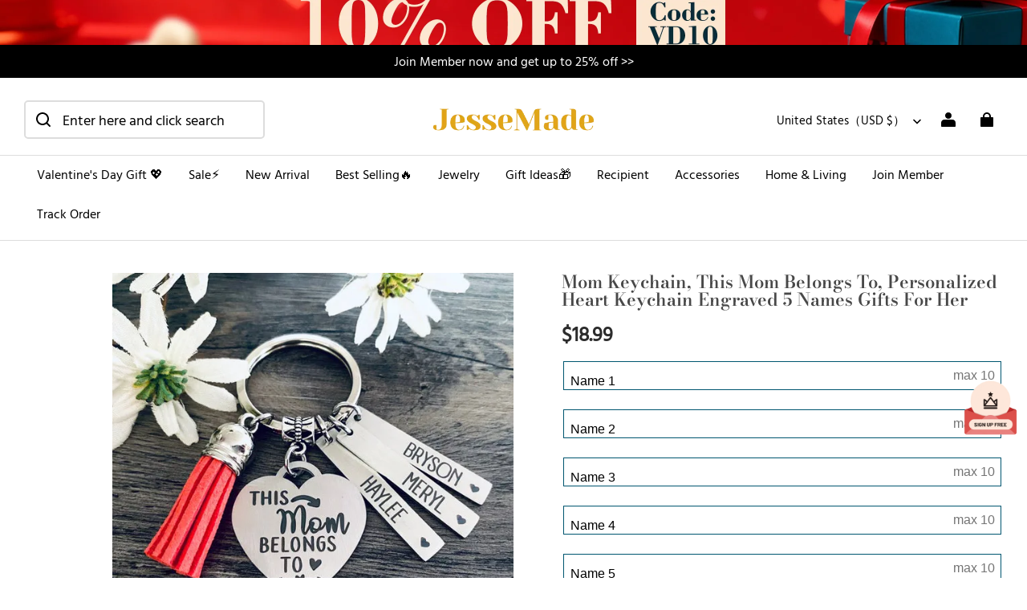

--- FILE ---
content_type: text/css; charset=UTF-8
request_url: https://www.jessemade.com/cdn/shop/prod/2018404046/1706163885981/65b1fd7ae78b407db6834852/1762314719841/assets/demo.css
body_size: 4790
content:
console.ll.webuploader-container {
    position: relative;
}

.webuploader-element-invisible {
    position: absolute !important;
    clip: rect(1px 1px 1px 1px);
    /* IE6, IE7 */
    clip: rect(1px, 1px, 1px, 1px);
}

.webuploader-pick {
    position: relative;
    display: inline-block;
    cursor: pointer;
    background: #00b7ee;
    padding: 10px 15px;
    color: #fff;
    text-align: center;
    border-radius: 3px;
    overflow: hidden;
}

.webuploader-pick-hover {
    background: #00a2d4;
}

.webuploader-pick-disable {
    opacity: 0.6;
    pointer-events: none;
}

#container {
    color: #838383;
    font-size: 12px;
}

#uploader .queueList {
    margin: 20px;
    border: 3px dashed #e6e6e6;
}

#uploader .queueList.filled {
    padding: 17px;
    margin: 0;
    border: 3px dashed transparent;
}

#uploader .queueList.webuploader-dnd-over {
    border: 3px dashed #999999;
}

#uploader p {
    margin: 0;
}

.element-invisible {
    position: absolute !important;
    clip: rect(1px 1px 1px 1px);
    /* IE6, IE7 */
    clip: rect(1px, 1px, 1px, 1px);
}

#uploader .placeholder {
    min-height: 130px;
    padding-top: 100px;
    text-align: center;
    background: url('https://cdn.shoplazza.com/dec63fb636f034400e4e63fad72ed3e2.png') center 10px no-repeat;
    color: #cccccc;
    font-size: 18px;
    position: relative;
    box-sizing: border-box;
}

#uploader .placeholder .webuploader-pick {
    font-size: 18px;
    background: #005670;
    border-radius: 3px;
    line-height: 44px;
    padding: 0 30px;
    *width: 120px;
    color: #fff;
    display: inline-block;
    margin: 0 auto 0 auto;
    cursor: pointer;
    box-shadow: 0 1px 1px rgba(0, 0, 0, 0.1);
    margin-left: 0;
}

#uploader .placeholder .webuploader-pick-hover {
    background: #005670;
}

#uploader .placeholder .flashTip {
    color: #666666;
    font-size: 12px;
    position: absolute;
    width: 100%;
    text-align: center;
    bottom: 20px;
}

#uploader .placeholder .flashTip a {
    color: #0785d1;
    text-decoration: none;
}

#uploader .placeholder .flashTip a:hover {
    text-decoration: underline;
}

#uploader .filelist {
    list-style: none;
    padding: 0;
    position: relative;
    margin: 10px;
    display: flex;
    flex-wrap: wrap;
}

#uploader .filelist:after {
    content: "";
    display: block;
    width: 0;
    height: 0;
    overflow: hidden;
    clear: both;
}

ul.filelist .active {
    border: 1px dashed red;
}

*[draggable="true"] {
    -moz-user-select: none;
    -khtml-user-drag: element;
    cursor: move;
}

*:-khtml-drag {
    background-color: rgab(238, 238, 238, 0.5);
}

ul.filelist li.move {
    -webkit-transform: scale3d(1.1, 1.1, 1.1);
}

#uploader .filelist li {
    background: url("https://cdn.shoplazza.com/97a3809fa1f6befdaa7ee5f202130546.png") no-repeat;
    text-align: center;
    margin: 0 8px 20px 0;
    position: relative;
    display: inline;
    float: left;
    overflow: hidden;
    font-size: 12px;
    /* position: absolute; 
  margin: 0;
  cursor: move;*/
}

ul.filelist li:hover {
    border-color: #9a9fa4;
    box-shadow: 0 0 6px 0 rgba(0, 0, 0, 0.85);
}

#uploader .filelist li p.log {
    position: relative;
    top: -45px;
}

#uploader .filelist li p.number {
    position: absolute;
    bottom: 0;
    left: 0;
    width: 30px;
    height: 30px;
    background: url(https://cdn.shoplazza.com/f1f76152393edb856fc39c044620924d.png);
    background-size: contain;
    font-size: 14px;
    color: #fff;
    text-align: center;
    line-height: 30px;
    z-index: 10;
}

#uploader .filelist li p.title {
    position: absolute;
    top: 0;
    left: 0;
    width: 100%;
    overflow: hidden;
    white-space: nowrap;
    text-overflow: ellipsis;
    top: 5px;
    text-indent: 5px;
    text-align: left;
}

#uploader .filelist li p.progress {
    position: absolute;
    width: 100%;
    bottom: 0;
    left: 0;
    height: 8px;
    overflow: hidden;
    z-index: 50;
    margin: 0;
    border-radius: 0;
    background: none;
    -webkit-box-shadow: 0 0 0;
}

#uploader .filelist li p.progress span {
    display: none;
    overflow: hidden;
    width: 0;
    height: 100%;
    background: #1483d8 url("https://cdn.shoplazza.com/0cc5f9d10ce48ada10260c96f2e8bff6.png") repeat-x;
    -webit-transition: width 200ms linear;
    -moz-transition: width 200ms linear;
    -o-transition: width 200ms linear;
    -ms-transition: width 200ms linear;
    transition: width 200ms linear;
    -webkit-animation: progressmove 2s linear infinite;
    -moz-animation: progressmove 2s linear infinite;
    -o-animation: progressmove 2s linear infinite;
    -ms-animation: progressmove 2s linear infinite;
    animation: progressmove 2s linear infinite;
    -webkit-transform: translateZ(0);
}

@-webkit-keyframes progressmove {
    0% {
        background-position: 0 0;
    }

    100% {
        background-position: 17px 0;
    }
}

@-moz-keyframes progressmove {
    0% {
        background-position: 0 0;
    }

    100% {
        background-position: 17px 0;
    }
}

@keyframes progressmove {
    0% {
        background-position: 0 0;
    }

    100% {
        background-position: 17px 0;
    }
}

#uploader .filelist li p.imgWrap {
    position: relative;
    z-index: 2;
    line-height: 110px;
    vertical-align: middle;
    overflow: hidden;
    -webkit-transform-origin: 50% 50%;
    -moz-transform-origin: 50% 50%;
    -o-transform-origin: 50% 50%;
    -ms-transform-origin: 50% 50%;
    transform-origin: 50% 50%;
    -webit-transition: 200ms ease-out;
    -moz-transition: 200ms ease-out;
    -o-transition: 200ms ease-out;
    -ms-transition: 200ms ease-out;
    transition: 200ms ease-out;
}

#uploader .filelist li img {
    width: 100%;
}

#uploader .filelist li p.error {
    background: #f43838;
    color: #fff;
    position: absolute;
    bottom: 0;
    left: 0;
    height: 28px;
    line-height: 28px;
    width: 100%;
    z-index: 100;
}

#uploader .filelist li .success {
    display: block;
    position: absolute;
    left: 0;
    bottom: 0;
    height: 40px;
    width: 100%;
    z-index: 10;
    background: url("https://cdn.shoplazza.com/15cd9e9add86ee380995ea9374396f15.png") no-repeat right bottom;
}

#uploader .filelist div.file-panel {
    position: absolute;
    height: 0;
    filter: progid:DXImageTransform.Microsoft.gradient(GradientType=0, startColorstr='#80000000', endColorstr='#80000000')\0;
    background: rgba(0, 0, 0, 0.5);
    width: 100%;
    top: 0;
    left: 0;
    overflow: hidden;
    z-index: 300;
    display: flex;
    justify-content: space-between;
    align-items: center;
}

#uploader .filelist div.file-panel span {
    width: 20px;
    height: 20px;
    text-indent: -9999px;
    overflow: hidden;
    background: url("https://cdn.shoplazza.com/3d8d5e135ab035bfff33823d23965e08.png") no-repeat;
    cursor: pointer;
}

#uploader .filelist div.file-panel span.rotateLeft {
    background-position: 0 -24px;
}

#uploader .filelist div.file-panel span.rotateLeft:hover {
    background-position: 0 0;
}

#uploader .filelist div.file-panel span.rotateRight {
    background-position: -24px -24px;
}

#uploader .filelist div.file-panel span.rotateRight:hover {
    background-position: -24px 0;
}

#uploader .filelist div.file-panel span.cancel {
    background-position: -48px -22px;
}

#uploader .filelist div.file-panel span.cancel:hover {
    background-position: -48px 0;
}

#uploader .filelist div.file-panel span.edit {
    background: url(https://cdn.shoplazza.com/37ab5a0c575f84b83c4266e5a4969b5d.png);
    background-size: contain;
    margin-left: 4px;
    width: 19px;
    height: 19px;
}

#uploader .filelist div.file-panel span.edit:hover {
    opacity: 0.8;
}

#uploader .statusBar {
    border-top: 1px solid #dadada;
    padding: 0;
    line-height: 63px;
    vertical-align: middle;
    position: relative;
}

#uploader .statusBar .progress {
    border: 1px solid #1483d8;
    width: 198px;
    background: #fff;
    height: 18px;
    position: relative;
    display: inline-block;
    text-align: center;
    line-height: 20px;
    color: #6dbfff;
    position: relative;
    margin: 0 10px 0 0;
}

#uploader .statusBar .progress span.percentage {
    width: 0;
    height: 100%;
    left: 0;
    top: 0;
    background: #1483d8;
    position: absolute;
}

#uploader .statusBar .progress span.text {
    position: relative;
    z-index: 10;
}

#uploader .statusBar .info {
    display: inline-block;
    font-size: 14px;
    color: #666666;
    line-height: 25px;
    padding-top: 10px;
    margin-bottom: 5px;
}

#uploader .statusBar .tip {
    display: inline-block;
    font-size: 16px;
    color: #ff0000;
    line-height: 25px;
    padding-top: 10px;
}

#uploader .statusBar .btns {
    /* position: absolute;
  top: 10px;
  right: 0px; */
    line-height: 40px;
    display: flex;
    justify-content: flex-end;
}

#filePicker2 {
    display: inline-block;
    float: left;
}

#uploader .statusBar .btns .webuploader-pick,
#uploader .statusBar .btns .uploadBtn,
#uploader .statusBar .btns .uploadBtn.state-uploading,
#uploader .statusBar .btns .uploadBtn.state-paused {
    background: #ffffff;
    border: 1px solid #cfcfcf;
    color: #565656;
    padding: 0 18px;
    display: inline-block;
    border-radius: 3px;
    margin-left: 10px;
    cursor: pointer;
    font-size: 14px;
    float: left;
}

#uploader .statusBar .btns .webuploader-pick-hover,
#uploader .statusBar .btns .uploadBtn:hover,
#uploader .statusBar .btns .uploadBtn.state-uploading:hover,
#uploader .statusBar .btns .uploadBtn.state-paused:hover {
    background: #f0f0f0;
}

#uploader .statusBar .btns .webuploader-pick {
    margin-left: 0;
}

#uploader .statusBar .btns .uploadBtn {
    background: #005670;
    color: #fff;
    border-color: transparent;
}

#uploader .statusBar .btns .uploadBtn:hover {
    background: #005670;
}

#uploader .statusBar .btns .disabled {
    pointer-events: none;
    opacity: 0.6;
}

.l-btn {
    display: inline-block;
    outline: none;
    resize: none;
    border: none;
    padding: 5px 10px !important;
    background: #00a2d4;
    color: #fff;
    border: solid 1px #00a2d4;
    border-radius: 3px;
    font-size: 14px;
}

.l-btn:hover {
    background: #15addb;
    animation: anniu 1s infinite;
}

.l-btn:active {
    box-shadow: 0 2px 3px rgba(0, 0, 0, .2) inset;
}

.hidden {
    display: none;
}

.tailoring-container,
.tailoring-container div,
.tailoring-container p {
    margin: 0;
    padding: 0;
    box-sizing: border-box;
    -webkit-box-sizing: border-box;
    -moz-box-sizing: border-box;
}

.tailoring-container {
    position: fixed;
    width: 100%;
    height: 100%;
    z-index: 1000;
    top: 0;
    left: 0;
}

.tailoring-container .black-cloth {
    position: fixed;
    width: 100%;
    height: 100%;
    background: #111;
    opacity: .9;
    z-index: 1001;
}

.tailoring-container .tailoring-content {
    position: absolute;
    width: 768px;
    height: 560px;
    background: #fff;
    z-index: 1002;
    left: 0;
    top: 0;

    /* 水平垂直居中 浏览器版本号低的不支持transform */
    /*left: 50%;
    top: 50%;
    transform: translate(-50%,-50%);
    -weblit-transform: translate(-50%,-50%);
    -moz-transform: translate(-50%,-50%);
    -ms-transform: translate(-50%,-50%);
    -o-transform: translate(-50%,-50%);*/

    border-radius: 10px;
    box-shadow: 0 0 10px #000;
    padding: 10px;
}

.tailoring-content-one {
    height: 40px;
    width: 100%;
    border-bottom: 1px solid #DDD;
}

.tailoring-content .choose-btn {
    float: left;
}

.tailoring-content .close-tailoring {
    display: inline-block;
    height: 30px;
    width: 30px;
    border-radius: 100%;
    background: #eee;
    color: #fff;
    font-size: 22px;
    text-align: center;
    line-height: 30px;
    float: right;
    cursor: pointer;
}

.tailoring-content .close-tailoring:hover {
    background: #ccc;
}

.tailoring-content .tailoring-content-two {
    width: 100%;
    height: 460px;
    position: relative;
    padding: 5px 0;
}

.tailoring-content .tailoring-box-parcel {
    width: 520px;
    height: 450px;
    /* position: absolute;
    left: 0; */
    border: solid 1px #ddd;
    margin: 0 auto;
}

.tailoring-content .preview-box-parcel {
    display: inline-block;
    width: 228px;
    height: 450px;
    position: absolute;
    right: 0;
    padding: 4px 14px;
}

.preview-box-parcel p {
    color: #555;
}

.previewImg {
    width: 200px;
    height: 200px;
    overflow: hidden;
}

.preview-box-parcel .square {
    margin-top: 10px;
    border: solid 1px #ddd;
}

.preview-box-parcel .circular {
    border-radius: 100%;
    margin-top: 10px;
    border: solid 1px #ddd;
}

.tailoring-content .tailoring-content-three {
    width: 100%;
    height: 40px;
    border-top: 1px solid #DDD;
    padding-top: 10px;
}

.sureCut {
    float: right;
}

.diyControl {
    position: absolute;
    display: none;
    left: 0;
    top: 50%;
    width: 100%;
    height: 24px;
    line-height: 24px;
    font-size: 14px;
    /* background: rgba(0,0,0,0.5); */
    z-index: 3;
    justify-content: space-between;
    align-items: center;
    transform: translateY(-50%);
}

.filelist li:hover .diyControl {
    /* display: block; */
    display: flex;
}

.diyControl span {
    display: inline-block;
    padding: 8px 5px;
    box-sizing: border-box;
    background: rgba(0, 0, 0, 0.5);
}

.diyControl span i {
    display: block;
    width: 12px;
    height: 11px;
    opacity: 0.7;
}

.diyControl span i:hover {
    opacity: 1;
    cursor: pointer;
}

.diyLeft i {
    margin-left: 3px;
    background: url(https://cdn.shoplazza.com/1688c4e67e594b592889c872888f0f56.png) no-repeat 0 0;
}

.diyCancel i {
    background: url(https://cdn.shoplazza.com/1688c4e67e594b592889c872888f0f56.png) no-repeat 0 -11px;
}

.diyRight i {
    margin-right: 3px;
    background: url(https://cdn.shoplazza.com/1688c4e67e594b592889c872888f0f56.png) no-repeat 0 -22px;
}

.cropper-crop-box .cropper-point.point-se {
    background-color: rgba(51, 153, 255, 0.6);
    bottom: -1px;
    right: -1px;
}

.cropper-crop-box .cropper-point.point-se:before {
    opacity: 1;
    background: url(https://cdn.shoplazza.com/5536c1094721844bb252b62297a8b94e.png);
    background-size: contain;
    display: block;
    height: 100%;
    width: 100%;
    bottom: 0;
    right: 0;
}

@media (max-width: 767.98px) {

    /* .wu-example{
    padding: 15px 15px 15px;
  } */
    #uploader .queueList.filled {
        padding: 0;
    }

    #uploader .filelist div.file-panel span {}

    .diyControl span {
        padding: 5px 3px;
    }

    .diyLeft i {
        margin-left: 0;
    }

    .diyRight i {
        margin-right: 0;
    }
}

@media all and (max-width: 768px) {
    .tailoring-container .tailoring-content {
        width: 100%;
        min-width: 320px;
        height: 460px;
    }

    .tailoring-content .tailoring-content-two {
        height: 360px;
    }

    .tailoring-content .tailoring-box-parcel {
        height: 350px;
    }

    .tailoring-container .tailoring-box-parcel {
        width: 100%;
    }

    .tailoring-container .preview-box-parcel {
        display: none;
    }

    #uploader .filelist div.file-panel span {
        width: 22px;
        height: 22px;
    }

}

@media (min-width: 1200px) {
    .cropper-crop-box .cropper-point.point-se {
        height: 20px;
        width: 20px;
    }
}

@media (min-width: 768px) {
    #shoplaza-section-1539149755240 .col-6.col-md-4.common__product-gap {
        flex: 0 0 25% !important;
        max-width: 25% !important;
    }

    #shoplaza-section-1539149755240 .col-md-3 {
        max-width: 17% !important;
    }
}

.add_commect_title::before {
    top: 500px !important;
}

.add_commect_titles {
    display: none;
}

.front-photo,
.right-photo {
    display: inline-block;
    width: 85px;
    margin-right: 20px;
}

.product-form-upload label {
    position: relative;
    width: 100%;
    float: block;
    position: relative;
    display: block;
    margin-bottom: 10px;
}

.file-common {
    display: none;
    width: 100% !important;
    height: 50px;
    z-index: 99;
    position: absolute;
    opacity: 0;
    border: 1px solid #f2f2f2;
    border-radius: 3px;
    padding: 16px 24px;
    line-height: 1.5;
    display: inline-block;
    background-color: #f7f7f7;
    border-color: #f7f7f7;
    color: #515151;
}

input.btnRemove {
    opacity: 1;
    position: absolute;
    font-size: 0px;
    height: 14px;
    width: 14px !important;
    line-height: 0 !important;
    background-color: red;
    border: none;
    border-radius: 50%;
    background-image: url(https://cdn.shopify.com/s/files/1/0067/6934/4548/files/closepng.png?v=1665927566);
    background-size: 6px;
    background-repeat: no-repeat;
    background-position: center center;
    right: -2px;
    top: -2px;
    padding: 0px;
    display: none;
}

.front-photo h5,
.right-photo h5 {
    text-align: center;
    font-size: 13px;
    line-height: normal;
    font-weight: 400;
}

.show-image {
    width: 101px;
    max-width: 100%;

}

@font-face {
    font-family: Georgia;
    src: url('https://single-site.oss-cn-hongkong.aliyuncs.com/fonts/Georgia.woff2');
}

@font-face {
    font-family: Arial;
    src: url('https://single-site.oss-cn-hongkong.aliyuncs.com/fonts/Arial.woff2');
}

@font-face {
    font-family: Baloo;
    src: url('https://single-site.oss-cn-hongkong.aliyuncs.com/fonts/Baloo2-Regular.woff2');
}

@font-face {
    font-family: 'Lucida Handwriting';
    src: url('https://single-site.oss-cn-hongkong.aliyuncs.com/fonts/Lucida Handwriting.woff2');
}

@font-face {
    font-family: 'Lucida Calligraphy';
    src: url('https://single-site.oss-cn-hongkong.aliyuncs.com/fonts/Lucida Calligraphy.woff2');
}

/* 设置抽屉购物车 图片预览的定位*/
#atc_container .cart__content .spec .modal .image-wrap {
    position: fixed;
}

.Mecca_mall {
    display: flex;
    justify-content: space-between;
    align-items: center;
    margin-top: 10px;
    width: 100%;
}

.Mecca_mall>div {
    width: 30%;
    border: 1px solid lavenderblush;
    display: flex;
    justify-content: center;
    align-items: center;
    flex-direction: column;
    padding: 0.5rem;
}

.Mecca_mall .check-img input[type='checkbox'] {
    margin: 0 10px 0 0;
}

.Mecca_mall p {
    margin: 0;
}

.mfont {
    font-size: 14px;
}

.vip_image {
    margin: 0px 9px;
    height: 140px;
}

@media (max-width: 767.98px) {
    .Mecca_mall .check-img {
        display: flex;
        flex-direction: column;
        justify-content: center;
        align-items: center;
    }

    .Mecca_mall .check-img input[type='checkbox'] {
        margin: 0 0 10px 0;
    }

    .mfont {
        font-size: 12px;
    }

    .vip_image {
        margin: 0px 9px;
        height: 120px;
    }
}



@media only screen and (min-width: 750px) {

    .swiper-slidee {
        width: 350px !important;
    }

    .swiper-slidee {
        font-size: 16px !important;
    }
}

@media (max-width: 750px) {

    .position-relative.flex-grow-1.w-100.overflow-hidden.grid__item {
        margin-bottom: 10px;
    }
}


.swiper-wrapper {
    display: flex;
}

.swiper-slidee {
    display: flex;
    width: 100%;
    height: 100%;
    text-align: center;
    align-items: center;
    padding: 0 1.3rem;
    justify-content: center;
    font-size: 12px;
    height: 60px;
    background-color: #333333;
    position: relative;
}

.swiper-slidee a {
    width: 100%;
    display: flex;
    align-items: center;
    justify-content: center;
    color: #ffffff;
}

.swiper-slidee:hover {
    cursor: pointer;
    background-color: #c60a0b;
}

.swiper-slidee.active {
    background-color: #c60a0b;
}

.swiper-button-next,
.swiper-container-rtl .swiper-button-prev {
    background-image: url("arrow.png");
}

.mp {
    position: absolute;
    margin-top: -300px;
}

.swiper-container-fixed {
    position: fixed;
    top: 191px;
    width: 100%;
    z-index: 2;
    transition: top 0.5s;

}

.swiper-container-initialized {
    border-top: 1px solid #b0b0b0
}

.swiper-container-fixed-mobile {
    position: fixed !important;
    top: 106px;
    width: 100%;
    z-index: 100;
    transition: top 0.5s;
}



@media (max-width: 750px) {
   
    .swiper-container-fixed-mobile {
        top: 105px;
    }

    .swiper-slidee {
        width: 120px !important;
    }
}

.date-picker {
    position: relative;
}

.date-picker .show-date {
    position: absolute;
    border: none;
    outline: none;
    width: 100px;
    left: 2px;
    top: 1px;
}

.date-picker .date-input {
    border: 1px solid #000000;
    background: #ffffff;
}

.class_j {
    border: 1px solid #d6d6d6;
    height: 40px;
    width: 14rem;
    transition: border 0.7s;
}

.change-font-select_all {
    word-break: break-word;
    line-height: 1.75rem;
    min-width: 2.5rem;
    font-size: 0.8125rem;
    margin-right: 0.625rem;
    margin-bottom: 0;
    position: relative;
    color: #2a2a2a;
    padding: 0;
    margin-top: 0.625rem;
    text-align: center !important;
    display: inline-block !important;
}

.change-font-select_label {
    border: 1.5px solid black;
    padding: 0 1.25rem;
}

.add_moe{
    padding: 0 1.25rem;
}


--- FILE ---
content_type: text/css; charset=UTF-8
request_url: https://www.jessemade.com/cdn/shop/prod/2018404046/1706163885981/65b1fd7ae78b407db6834852/1768290067473/assets/optimize.css
body_size: 3682
content:
  :root {
      --diy-color1: #F9E1B7;
      --fc-black: #000000;
      --lor-color1:#005670;
      --color_borders: #e8e8e1;
      --color_body_bg: #ffffff;
    --skin_primary_btn_bg_color:#005670;
  }

  .flex-around {
      display: flex;
      justify-content: space-around;
  }

  .theme-color {
      color: #000000;
  }

  /* 优化样式 */
  .vip_image {
      margin: 0px 9px;
      height: 80px;
      width:80px;
  }

  .require-cls {
      position: relative;
      margin-bottom: 20px;
      padding: 2px;
  }

  .require-cls .input-box {}

  .require-cls .input-box input {
      padding: 5px 7px;
      margin-bottom: 0px;
      border: 1px solid var(--lor-color1);
  }

  .require-cls .input-box label {
      bottom: -11px;
      left: 9px;
  }

  .require-cls .input-box input:focus {
      border: 2px solid #005670;
  }

  .require-cls .input-box input:focus~label,
  .require-cls .input-box input:valid~label {
      left: 9px;
      color: var(--fc-black);
  }

  .select__ruri--wrap {
      /* border-width: 2px;
    border-color: transparent;
    border-bottom-color: #f00; */
      border: 1px solid transparent;
      border-bottom-color:var(--lor-color1);
      transition: all 0.6s;
      border-radius: 0;
      padding-left: 10px;
  }

  .select__ruri--wrap:hover,
  .select__ruri--wrap-b:hover {
      border-color:var(--lor-color1);
  }

  .select__ruri--wrap-b {
      /* border:1px solid transparent;
    border-bottom-color: #000000; */
      border: 1px solid #000000;
      transition: all 0.6s;
      border-radius: 0;
  }

  .select__field--ruri {
      width: 100%;
      outline: none;
      height: 35px;
      line-height: 35px;
      font-size: 16px;
      padding-left: 10px;
      flex: 3.5;
      border-color: transparent;
  }

  .select__field--ruri-b {
      width: 100%;
      outline: none;
      height: 35px;
      line-height: 35px;
      font-size: 16px;
      padding-left: 10px;
      transition: all 1s;
      border: none;
      display: block;
  }

  @keyframes bgMove {
      0% {
          background: linear-gradient(275deg, var(--diy-color1), #f8f8f8, #ffffff);
      }

      50% {
          background: linear-gradient(45deg, var(--diy-color1), #f8f8f8, #ffffff);
      }

      100% {
          background: linear-gradient(275deg, var(--diy-color1), #f8f8f8, #ffffff);
      }
  }

  .label__field--ruri {
      flex: 1;
      margin: 0;
      padding-top: 6px;
      border-right: 1px solid transparent;
      transition: all 0.6s;
  }

  .label__field--ruri-b {
      width: 100%;
      border-bottom: 1px solid #000000;
      /* border:1px solid #000000; */
      padding: 4px 0 4px 10px;
      margin-bottom: 0;
  }

  .select__ruri--wrap:hover .label__field--ruri {
      border-right-color: #000000;
  }

  .select__ruri--wrap-b:hover .select__field--ruri-b {
      /* animation: bgMove 1s infinite; */
      background: rgba(230, 210, 230, 0.5);
  }

  .select__ruri--wrap.flex {
      display: flex;
  }

  .product-info__qty-wrapper .btn.product-info__qty_btn {
      width: 32px;
      height: 32px;
      background-color: var(--diy-color1);
      color: #fff;
      position: absolute;
      top: 0;
      border: none;
  }

  .product-info__qty-wrapper .btn.product-info__qty_btn:disabled {
      background-color: #efefef;
  }

  .textarea__field--ruri {
      width: 100%;
      min-height: 100px;
      border: 1px dotted #000000;
      border-radius: 2px;
      outline: none;
      text-indent: 1em;
      padding: 5px 3px;
      box-shadow: 0 1px 5px 0 rgb(0 0 0 / 15%);
  }

  .vip-wrap {
      margin-top: 0.8rem;
      display: flex;
      justify-content: space-between;
      align-items: center;
      background-color: var(--diy-color1);
      color: var(--fc-black);
      padding: 0 1em;
  }

  .vip-wrap .mfont p {
      margin: 0;
  }

  #add_gifts {
      border: 1px solid rgb(229, 229, 229);
      margin-top: 10px;
      display: none;
  }

  #add_gifts .gift-wrap {
      margin-top: 0.8rem;
      display: flex;
      justify-content: space-between;
      align-items: center;
      color: var(--fc-black);
  }

  #add_gifts .gift-wrap .mfont p {
      margin: 0;
  }

  .add_pet {
      border: 1px solid rgb(229, 229, 229);
      margin-top: 10px;

  }

  .add_pet .gift-wrap {
      margin-top: 0.8rem;
      display: flex;
      justify-content: space-between;
      align-items: center;
      color: var(--fc-black);
  }

  .add_pet .gift-wrap .mfont p {
      margin: 0;
  }

  .quality-wrap {
      background-color: var(--diy-color1);
      /* line-height:3rem; */
      margin-top: 1rem;
      color: var(--fc-black);
      position: relative;
      display: flex;
      padding: 10px 10px 10px 16px;
      align-items: center;
      font-size: 12px;
      /* justify-content: space-between; */
        margin-bottom: 1rem;
  }

  .quality-inputsde {
      left: 0;
      top: 0;
      margin-right: 20px;
  }

  .change-font-select_all .change-font-select_label {
      border-color: #d6d6d6;
  }

  .change-font-select_all .active {
      border: 1.5px solid var(--skin_primary_btn_bg_color);
      color: #000000;
      padding: 0 1.25rem;
  }

  .p_name+.p_name {
      margin-left: 5px;
  }

  .p_name input {
      padding-left: 10px;
      border: none;
      border-bottom: 1px dotted #000000;
  }

  .font-change-wrap {
      background-color: #f2f2f257;
      padding: 8px;
      margin-bottom: 10px;
  }


  .input-box {
      position: relative;
  }

  .input-box input {
      width: 100%;
      padding: 10px 0 5px;
      font-size: 16px;
      color: #000000;
      margin-bottom: 30px;
      border: none;
      border-bottom: 2px solid #000000;
      outline: none;
      background: transparent;
  }

  .input-box input::placeholder {
      text-align: right;
  }

  .input-box label {
      position: absolute;
      /* top: 0; */
      bottom: 20px;
      left: 0;
      padding: 10px 0;
      font-size: 16px;
      color: #000000;
      pointer-events: none;
      transition: .3s;
  }

  .input-box input:focus~label,
  .input-box input:valid~label {
      color: #000000;
      transform: scale3d(.93, .93, 1);
      font-size: 14px;
      bottom: -10px;
      left: 0;
  }

  .require-cls .input-box input:focus~label,
  .require-cls .input-box input:valid~label {
      bottom: -37px;
  }

  .date-picker {
      position: relative;
  }

  .date-picker .date-ruri {
      width: 100%;
      border-top-left-radius: 7px;
      border-bottom-right-radius: 7px;
      padding: 7px 0;
      height: 41px;
  }

  .date-picker .date-input {
      border: 1px solid #000000;
      /* color: #fff; */
      background: #ffffff;
  }
.date-picker .date-input {
    position: relative;
}

.date-picker .date-input::-webkit-calendar-picker-indicator {
    position: absolute;
    right: 0;
    padding-left: calc(100% - 40px);
    /*padding-right: 5px;*/
}
  .date-picker .date-ruri+input {
      position: absolute;
      border: none;
      outline: none;
      left: 1px;
      top: 1px;
      width: 80%;
      height: 95%;
      font-size: 16px;
      padding-left: 10px;
      border-top-left-radius: 7px;
  }

  .RadioStyle {
      margin-bottom: 1em;
  }

  /* 单选按钮 */
  .RadioStyle input[type='radio'] {
      display: none
  }

  .RadioStyle label {
      border: 1px solid #e5e5e5;
      color: #666;
      padding: 2px 10px;
      line-height: 28px;
      text-align: center;
      margin: 2px 10px 2px 2px;
  }

  .RadioStyle input:checked+label {
      /* background: url("https://img.shoplazza.com/548810b3e9f7cb6e078b88ce52d32cae.svg") no-repeat right bottom; */
      position: relative;
      border: 1px solid #000000;
      background-size: 21px 21px;
      color: #000000
  }

  .RadioStyle input:checked+label::after {
      content: "";
      position: absolute;
      right: 0;
      bottom: 0;
      width: 15px;
      height: 15px;
      background-color: #000000;
      clip-path: polygon(100% 0, 0% 100%, 100% 100%);
      ;
  }

  .RadioStyle input:checked+label::before {
      content: "";
      position: absolute;
      right: 1px;
      bottom: 3px;
      width: 8px;
      height: 5px;
      border: 2px solid #fff;
      border-radius: 1px;
      border-top: none;
      border-right: none;
      background: transparent;
      transform: rotate(-55deg);
      z-index: 5;
  }

  .RadioStyle input:disabled+label {
      opacity: 0.7;
  }

  .gift-box {
      border: 1px solid rgb(229, 229, 229);
  }

  .gift_add {
      background: var(--diy-color1);
      text-align: center;
      height: 40px;
      line-height: 40px;
      font-size: 14px;
  }

  .font-change-wrap {}

  .font-change-wrap .font-change-inputs {
      display: flex;
      flex-flow: wrap;
      justify-content: space-between;
  }

  .font-change-wrap .font-change-inputs .input-box {
      width: 48%;
  }

  /* 移动端 */
  @media (max-width: 767.98px) {
      .select__ruri--wrap {
          padding-left: 5px;
      }

      .select__ruri--wrap .label__field--ruri {
          min-width: 130px;
      }

      .mfont {
          font-size: 0.75em;
      }

      .p_name+.p_name {
          margin-left: 0px;
      }

      .p_name,
      .p_name input {
          width: 100%;
      }

  }


  .dropdown {
      float: right;
      position: relative;
      font-size: 16px;
      width: 100%;
      flex: 3.5
  }

  .dropdownbox01 {
      width: 100%;
      height: 35px;
      color: #707070;
      line-height: 35px;
      border-radius: 4px;
      font-size: 16px;
      cursor: pointer;
      appearance: none;
      -moz-appearance: none;
      -webkit-appearance: none;

  }

  .dropdownbox01 span {
      margin-left: 20px;
      width: 212px !important;
  }

  .dropdownbox01 .tac {
      text-align: left !important;
  }

  #dropDownList1 .dropdownbox01 {
      width: 120px;
      background-position: 96px center;
  }

  #dropDownList1 .dropdownbox02 li {
      width: 100%;
  }

  .dropdownbox02 {
      width: 100%;
      display: none;
      position: absolute;
      left: 0px;
      top: 32px;
      z-index: 1;
      background: #fff;
      border: 1px solid #dcdcdc;
      -webkit-box-shadow: 0 5px 6px rgba(0, 0, 0, 0.4);
      -moz-box-shadow: 0 5px 6px rgba(0, 0, 0, 0.4);
      box-shadow: 0 5px 6px rgba(0, 0, 0, 0.4);
      /* max-height: 160px;  */
      overflow-y: auto;
      overflow-x: hidden;
  }

  .dropdownbox02 ul {
      padding-left: 0px;
  }

  .dropdownbox02 span {
      width: 212px !important;
  }

  .dropdownbox02 img {
      display: inline-block;
      margin-right: 6px;
      float: left;
      height: 30px;
      width:30px;
  }

  .dropdownbox01 img {
      display: inline-block;
      margin-right: 6px;
      float: left;
      height: 35px;
  }

  .dropdownbox02 li {
      width: 100%;
      height: 30px;
      line-height: 32px;
      background: #fff;
      color: #707070;
      cursor: pointer;
      margin: 10px auto !important;
      font-size: 16px;
  }

  .dropdownbox02 li .img02 {
      display: none;
  }

  /*.dropdownbox02 li:hover {
        background: #48a0ff;
        color: #fff;
    }*/
  @media (max-width: 750px) {

      .change-font-select_all {
          margin-right: -1px;
          font-size: 0.5125rem;

      }

      .change-font-select_label {
          padding: 0 0.25rem;
      }

      .change-font-select_all .active {
          padding: 0 0.25rem;
      }

  }

  .product-info__qty {
      display: flex;
      align-items: flex-end;
      background-color: var(--color_body_bg);
      color: #000;
  }

  .product-info__qty_btn[data-click="reduce"] {
      left: 0;
      border-right: 1px solid #f2f2f2;
  }

  .product-info__qty_btn[data-click="add"] {
      right: 0;
      border-left: 1px solid #f2f2f2;
  }

  .product-info__qty_nums {
      box-shadow: none;
      display: block;
      background: 0 0;
      border: none;
      text-align: center;
      width: 100%;
      padding: 5px 25px;
      margin: 0;
      z-index: 1;
  }

  .product-info__qty-wrapper {
      position: relative;
      max-width: 100px;
      min-width: 75px;
      overflow: visible;
      border: 1px solid var(--color_borders);
      font-size: 14px;
  }

  .close-icon {
      position: absolute;
      right: 30px;
      top: 10px;
      cursor: pointer;
      background-color: #eee;
      padding: 2px 5px;
      border: 2px dotted white;
  }

  .b_image {
      width: 4%;
      position: absolute;
      left: -9px;
      top: 32px;
  }

  @media (max-width: 750px) {
      .b_image {
          width: 5%;
          position: absolute;
          left: -8px;
          top: 14px;
      }

      .sticky-m {
          position: sticky;
          top: 53px;
          z-index: 10;
          transition: all 0.5s;
      }
      .product__info-description.body3 iframe{
        max-width: 100% !important
      }
  }

  @media (min-width: 750px) {
      .content-ps {
          height: 801px !important
      }
  }

  .plugin__wrappers {
      margin-top: 0px !important;
  }

  .product-info__header_price-wrapper {
      padding-bottom: 9px !important;
  }

  input[type="date"]::-webkit-calendar-picker-indicator {
      position: absolute;
      right: 0;
      padding-left: calc(100% - 10px);
      padding-right: 10px;
  }

   .d-none {
       display: none !important;
   }

  .change-font-select_all label {
       display: inline-block;
       margin-bottom: 0.5rem;
   }
 .textarea__field--ruri {
     width: 100%;
     min-height: 100px;
     border: 1px dotted #000000;
     border-radius: 2px;
     outline: none;
     text-indent: 1em;
     padding: 5px 3px;
     box-shadow: 0 1px 5px 0 rgb(0 0 0 / 15%);
 }
.sep-font-close-strong:before{
        content: "X";
}

     .common-confirm.paylist-dialog {
            position: fixed;
            top: 0;
            bottom: 0;
            width: 100%;
            height: 100%;
            z-index: 1001;
            left: 0;
            right: 0;
        }
    
        .common-confirm-mask {
            position: relative;
            width: 100%;
            height: 100%;
            opacity: .4;
            background-color: #0d0d0d;
        }
    
        .common-confirm-content {
            padding: 3.06667rem 1.76667rem 3.06667rem;
            width: 28rem;
            max-height: 100vh !important;
            height: auto;
            left: 50%;
            transform: translate(-50%, -50%);
            position: absolute;
            top: 50%;
            box-sizing: border-box;
            font-size: .37333rem;
            line-height: 140%;
            display: flex;
            flex-direction: column;
            background: #fff;
            border-radius: 0.76rem;
    
        }
    
        .payment-logo {
            background-color: transparent;
            height: 12px;
            margin-left: 4px;
            width: auto;
            max-width: 100%;
            display: inline;
        }
    
        .paypal-after-msg-container {
            border-bottom: .02667rem solid #eae7e4;
            padding-bottom: 0.53333rem;
        }
    
        .common-confirm-head {
            position: absolute;
            top: 0.26667rem;
            cursor: pointer;
            right: 1.16667rem;
            line-height: normal;
            font-size: 18px;
        }
    
        .icon-close_18:before {
            content: "\e627";
        }
    
        .common-confirm-body .paypal-placement {
            background-color: transparent;
            border: none;
            height: 25px;
            opacity: 1;
            font-size: 16px;
            padding-bottom: 2.53333rem;
            border-bottom: 0.02667rem solid #eae7e4;
            padding-left: 0.8rem;
        }
    
        .klarna-official-placements {
            padding-top: 1rem;
        }
    
    
    
        .pay-method-list {
            margin: 1.53333rem;
            display: flex;
            line-height: 1.17rem;
            flex-wrap: wrap;
            font-size: 16px;
            margin-left: 2px !important;
        }
    
        .pay-method-list img {
    
            min-width: 1em;
            min-height: 1em;
            vertical-align: -0.15em;
            fill: currentcolor;
            overflow: hidden;
        }
    
        .payment-logo.payk {
            margin-top: 0.1rem;
            margin-left: 0.2rem;
            margin-right: 0.2rem;
        }
    
        @media (max-width: 750px) {
            .common-confirm-content {
                width: 22.93333rem;
            }
    
            .pay-method-list {
                font-size: 14px;
            }
    
            .payment-logo.payk {
                margin-top: 0.1rem;
            }
        }
.gift_debg{
    background: #F9E1B7;
        text-align: center;
        height: 40px;
        line-height: 40px;
        font-size: 14px;
}

--- FILE ---
content_type: text/css; charset=utf-8
request_url: https://www.jessemade.com/cdn/v1/plugin/app-code-block/sale/sales-promotion-plugin/2025122302442626/assets/index.04b525b5.css
body_size: 102
content:
._textTag_tgu32_1{padding:4px 12px;font-size:14px;font-weight:400;line-height:20px;font-family:var(--plugin_promotion_type_body_font);background-color:var(--backgroundColor);color:var(--color)}._textTag_tgu32_1[hidden]{display:none}._topLeft_fjgir_1{position:absolute;z-index:3;top:0px;left:0px;border-radius:0 0 4px}._topRight_fjgir_8{position:absolute;z-index:3;top:0px;right:0px;border-radius:0 0 0 4px}._bottomLeft_fjgir_15{position:absolute;z-index:3;bottom:0px;left:0px;border-radius:0 4px 0 0}._bottomRight_fjgir_22{position:absolute;z-index:3;bottom:0px;right:0px;border-radius:4px 0 0}._countdownPosition_fjgir_29{position:absolute;z-index:3;right:0;bottom:0;left:0}._sales__flash-sale-price-container_rgnta_1{display:flex!important;flex-wrap:wrap;column-gap:10px;align-items:center;font-size:var(--plugin_promotion_wc_price_font-size, 18px);font-weight:var(--plugin_promotion_wc_price_font-weight, inherit);font-family:var(--plugin_promotion_wc_price_font-family, inherit)}._sales__flash-sale-price-container_rgnta_1 ._sales__flash-sale-promotion-price_rgnta_10{display:flex;flex-wrap:wrap;color:var(--plugin_promotion_wc_price_sale-color, var(--plugin_promotion_color_sale_value))}._sales__flash-sale-price-container_rgnta_1 ._sales__flash-sale-origin-price_rgnta_15{display:flex;flex-wrap:wrap;color:var(--plugin_promotion_wc_price_throughline-color, var(--plugin_promotion_color_light_text));text-decoration:line-through}._sales__flash-sale-price-container_rgnta_1 ._sales__flash-sale-save-price_rgnta_21{color:var(--plugin_promotion_wc_price_save-color, var(--plugin_promotion_color_discount))}._sales__flash-sale-price-container_rgnta_1 ._divider_rgnta_24{white-space:pre}


--- FILE ---
content_type: text/javascript; charset=utf-8
request_url: https://www.jessemade.com/cdn/v1/plugin/app-code-block/product/plugin-pod/202601070402033/plugin-pod-chunk-mount-C-bqGbSo.js
body_size: 6308
content:
const __vite__fileDeps=[window.__resource_url__("https://front.myshopline.com/cdn/v1/plugin/app-code-block/product/plugin-pod/202601070402033/plugin-pod-chunk-App-dVmc44H9.js"),window.__resource_url__("https://front.myshopline.com/cdn/v1/plugin/app-code-block/product/plugin-pod/202601070402033/plugin-pod-chunk-initBeforeRender-iSvOfQWe.js"),window.__resource_url__("https://front.myshopline.com/cdn/v1/plugin/app-code-block/product/plugin-pod/202601070402033/plugin-pod-chunk-entry-D_PucckE.js"),window.__resource_url__("https://front.myshopline.com/cdn/v1/plugin/app-code-block/product/plugin-pod/202601070402033/plugin-pod-index.js"),window.__resource_url__("https://front.myshopline.com/cdn/v1/plugin/app-code-block/product/plugin-pod/202601070402033/assets/entry-brV4FaVc" + (document.dir === 'rtl' ?'-rtl':'') +".css"),window.__resource_url__("https://front.myshopline.com/cdn/v1/plugin/app-code-block/product/plugin-pod/202601070402033/plugin-pod-chunk-form-m8B-1iTZ.js"),window.__resource_url__("https://front.myshopline.com/cdn/v1/plugin/app-code-block/product/plugin-pod/202601070402033/assets/form-B42qYDJN" + (document.dir === 'rtl' ?'-rtl':'') +".css"),window.__resource_url__("https://front.myshopline.com/cdn/v1/plugin/app-code-block/product/plugin-pod/202601070402033/plugin-pod-chunk-index-Dmy4EJf5.js"),window.__resource_url__("https://front.myshopline.com/cdn/v1/plugin/app-code-block/product/plugin-pod/202601070402033/plugin-pod-chunk-useHeaderSticky-BwJvQWiZ.js"),window.__resource_url__("https://front.myshopline.com/cdn/v1/plugin/app-code-block/product/plugin-pod/202601070402033/assets/useHeaderSticky-D_WOkxPg" + (document.dir === 'rtl' ?'-rtl':'') +".css"),window.__resource_url__("https://front.myshopline.com/cdn/v1/plugin/app-code-block/product/plugin-pod/202601070402033/plugin-pod-chunk-convertFromApi-sw5EkriC.js"),window.__resource_url__("https://front.myshopline.com/cdn/v1/plugin/app-code-block/product/plugin-pod/202601070402033/assets/index-DHtEMq5W" + (document.dir === 'rtl' ?'-rtl':'') +".css"),window.__resource_url__("https://front.myshopline.com/cdn/v1/plugin/app-code-block/product/plugin-pod/202601070402033/plugin-pod-chunk-map-DbutEWiz.js"),window.__resource_url__("https://front.myshopline.com/cdn/v1/plugin/app-code-block/product/plugin-pod/202601070402033/plugin-pod-chunk-index-DnwG0Dcw.js"),window.__resource_url__("https://front.myshopline.com/cdn/v1/plugin/app-code-block/product/plugin-pod/202601070402033/plugin-pod-chunk-customizeIcon-DB11QkmU.js"),window.__resource_url__("https://front.myshopline.com/cdn/v1/plugin/app-code-block/product/plugin-pod/202601070402033/plugin-pod-chunk-btn-ywz_S9Ap.js"),window.__resource_url__("https://front.myshopline.com/cdn/v1/plugin/app-code-block/product/plugin-pod/202601070402033/plugin-pod-chunk-subscriber-54ky-HzX.js"),window.__resource_url__("https://front.myshopline.com/cdn/v1/plugin/app-code-block/product/plugin-pod/202601070402033/assets/subscriber-LP6uzRy7" + (document.dir === 'rtl' ?'-rtl':'') +".css"),window.__resource_url__("https://front.myshopline.com/cdn/v1/plugin/app-code-block/product/plugin-pod/202601070402033/plugin-pod-chunk-helper-BNaDiNp7.js"),window.__resource_url__("https://front.myshopline.com/cdn/v1/plugin/app-code-block/product/plugin-pod/202601070402033/assets/App-CyNQNpmC" + (document.dir === 'rtl' ?'-rtl':'') +".css"),window.__resource_url__("https://front.myshopline.com/cdn/v1/plugin/app-code-block/product/plugin-pod/202601070402033/plugin-pod-chunk-index-CvZpt1w5.js"),window.__resource_url__("https://front.myshopline.com/cdn/v1/plugin/app-code-block/product/plugin-pod/202601070402033/plugin-pod-chunk-index-CwGRxVMf.js"),window.__resource_url__("https://front.myshopline.com/cdn/v1/plugin/app-code-block/product/plugin-pod/202601070402033/assets/index-BSmj12um" + (document.dir === 'rtl' ?'-rtl':'') +".css"),window.__resource_url__("https://front.myshopline.com/cdn/v1/plugin/app-code-block/product/plugin-pod/202601070402033/assets/index-CAWOc6Bo" + (document.dir === 'rtl' ?'-rtl':'') +".css"),window.__resource_url__("https://front.myshopline.com/cdn/v1/plugin/app-code-block/product/plugin-pod/202601070402033/plugin-pod-chunk-productDetail-CYnAn83W.js"),window.__resource_url__("https://front.myshopline.com/cdn/v1/plugin/app-code-block/product/plugin-pod/202601070402033/plugin-pod-chunk-index-Di7FqKIU.js"),window.__resource_url__("https://front.myshopline.com/cdn/v1/plugin/app-code-block/product/plugin-pod/202601070402033/plugin-pod-chunk-index-Ci8e5itV.js"),window.__resource_url__("https://front.myshopline.com/cdn/v1/plugin/app-code-block/product/plugin-pod/202601070402033/plugin-pod-chunk-useQuickPay-CXktLYwu.js"),window.__resource_url__("https://front.myshopline.com/cdn/v1/plugin/app-code-block/product/plugin-pod/202601070402033/assets/index-BnLHypFH" + (document.dir === 'rtl' ?'-rtl':'') +".css"),window.__resource_url__("https://front.myshopline.com/cdn/v1/plugin/app-code-block/product/plugin-pod/202601070402033/assets/index-DgBKj7Ey" + (document.dir === 'rtl' ?'-rtl':'') +".css")],__vite__mapDeps=i=>i.map(i=>__vite__fileDeps[i]);
import{_ as tt}from"./plugin-pod-index.js";import"./plugin-pod-chunk-intersection-observer-_g33IaG_.js";import{n as ce,s as wt,P as Mt,e as St,f as Fn,b as Nn,g as Bt,i as Un,r as fe,u as de,D as Hn}from"./plugin-pod-chunk-initBeforeRender-iSvOfQWe.js";import{b as mt,d as Kn,c as le,m as $n,e as Rt,a as Y,l as U,r as Qn,f as pe,t as Jn,u as Wn}from"./plugin-pod-chunk-entry-D_PucckE.js";import{p as k,g as Tt,c as bt,a as ge,b as _e}from"./plugin-pod-chunk-convertFromApi-sw5EkriC.js";import{r as Xn,i as Yn}from"./plugin-pod-chunk-helper-BNaDiNp7.js";var At={exports:{}};At.exports;(function(u,i){var m=200,_="__lodash_hash_undefined__",h=1,o=2,v=9007199254740991,S="[object Arguments]",L="[object Array]",y="[object AsyncFunction]",s="[object Boolean]",P="[object Date]",x="[object Error]",H="[object Function]",Z="[object GeneratorFunction]",B="[object Map]",A="[object Number]",I="[object Null]",l="[object Object]",d="[object Promise]",ot="[object Proxy]",et="[object RegExp]",K="[object Set]",nt="[object String]",ut="[object Symbol]",vt="[object Undefined]",Lt="[object WeakMap]",jt="[object ArrayBuffer]",ct="[object DataView]",he="[object Float32Array]",ye="[object Float64Array]",me="[object Int8Array]",we="[object Int16Array]",Se="[object Int32Array]",Te="[object Uint8Array]",be="[object Uint8ClampedArray]",Ae="[object Uint16Array]",ve="[object Uint32Array]",Le=/[\\^$.*+?()[\]{}|]/g,Pe=/^\[object .+?Constructor\]$/,De=/^(?:0|[1-9]\d*)$/,c={};c[he]=c[ye]=c[me]=c[we]=c[Se]=c[Te]=c[be]=c[Ae]=c[ve]=!0,c[S]=c[L]=c[jt]=c[s]=c[ct]=c[P]=c[x]=c[H]=c[B]=c[A]=c[l]=c[et]=c[K]=c[nt]=c[Lt]=!1;var zt=typeof mt=="object"&&mt&&mt.Object===Object&&mt,Oe=typeof self=="object"&&self&&self.Object===Object&&self,R=zt||Oe||Function("return this")(),Ft=i&&!i.nodeType&&i,Nt=Ft&&!0&&u&&!u.nodeType&&u,Ut=Nt&&Nt.exports===Ft,Pt=Ut&&zt.process,Ht=function(){try{return Pt&&Pt.binding&&Pt.binding("util")}catch(t){}}(),Kt=Ht&&Ht.isTypedArray;function Ee(t,e){for(var n=-1,r=t==null?0:t.length,f=0,a=[];++n<r;){var g=t[n];e(g,n,t)&&(a[f++]=g)}return a}function Ie(t,e){for(var n=-1,r=e.length,f=t.length;++n<r;)t[f+n]=e[n];return t}function Ce(t,e){for(var n=-1,r=t==null?0:t.length;++n<r;)if(e(t[n],n,t))return!0;return!1}function xe(t,e){for(var n=-1,r=Array(t);++n<t;)r[n]=e(n);return r}function qe(t){return function(e){return t(e)}}function Be(t,e){return t.has(e)}function Re(t,e){return t==null?void 0:t[e]}function Me(t){var e=-1,n=Array(t.size);return t.forEach(function(r,f){n[++e]=[f,r]}),n}function Ge(t,e){return function(n){return t(e(n))}}function je(t){var e=-1,n=Array(t.size);return t.forEach(function(r){n[++e]=r}),n}var ze=Array.prototype,Fe=Function.prototype,ft=Object.prototype,Dt=R["__core-js_shared__"],$t=Fe.toString,q=ft.hasOwnProperty,Qt=function(){var t=/[^.]+$/.exec(Dt&&Dt.keys&&Dt.keys.IE_PROTO||"");return t?"Symbol(src)_1."+t:""}(),Jt=ft.toString,Ne=RegExp("^"+$t.call(q).replace(Le,"\\$&").replace(/hasOwnProperty|(function).*?(?=\\\()| for .+?(?=\\\])/g,"$1.*?")+"$"),Wt=Ut?R.Buffer:void 0,lt=R.Symbol,Xt=R.Uint8Array,Yt=ft.propertyIsEnumerable,Ue=ze.splice,$=lt?lt.toStringTag:void 0,Zt=Object.getOwnPropertySymbols,He=Wt?Wt.isBuffer:void 0,Ke=Ge(Object.keys,Object),Ot=V(R,"DataView"),rt=V(R,"Map"),Et=V(R,"Promise"),It=V(R,"Set"),Ct=V(R,"WeakMap"),at=V(Object,"create"),$e=W(Ot),Qe=W(rt),Je=W(Et),We=W(It),Xe=W(Ct),Vt=lt?lt.prototype:void 0,xt=Vt?Vt.valueOf:void 0;function Q(t){var e=-1,n=t==null?0:t.length;for(this.clear();++e<n;){var r=t[e];this.set(r[0],r[1])}}function Ye(){this.__data__=at?at(null):{},this.size=0}function Ze(t){var e=this.has(t)&&delete this.__data__[t];return this.size-=e?1:0,e}function Ve(t){var e=this.__data__;if(at){var n=e[t];return n===_?void 0:n}return q.call(e,t)?e[t]:void 0}function ke(t){var e=this.__data__;return at?e[t]!==void 0:q.call(e,t)}function tn(t,e){var n=this.__data__;return this.size+=this.has(t)?0:1,n[t]=at&&e===void 0?_:e,this}Q.prototype.clear=Ye,Q.prototype.delete=Ze,Q.prototype.get=Ve,Q.prototype.has=ke,Q.prototype.set=tn;function M(t){var e=-1,n=t==null?0:t.length;for(this.clear();++e<n;){var r=t[e];this.set(r[0],r[1])}}function en(){this.__data__=[],this.size=0}function nn(t){var e=this.__data__,n=pt(e,t);if(n<0)return!1;var r=e.length-1;return n==r?e.pop():Ue.call(e,n,1),--this.size,!0}function rn(t){var e=this.__data__,n=pt(e,t);return n<0?void 0:e[n][1]}function an(t){return pt(this.__data__,t)>-1}function sn(t,e){var n=this.__data__,r=pt(n,t);return r<0?(++this.size,n.push([t,e])):n[r][1]=e,this}M.prototype.clear=en,M.prototype.delete=nn,M.prototype.get=rn,M.prototype.has=an,M.prototype.set=sn;function J(t){var e=-1,n=t==null?0:t.length;for(this.clear();++e<n;){var r=t[e];this.set(r[0],r[1])}}function on(){this.size=0,this.__data__={hash:new Q,map:new(rt||M),string:new Q}}function un(t){var e=gt(this,t).delete(t);return this.size-=e?1:0,e}function cn(t){return gt(this,t).get(t)}function fn(t){return gt(this,t).has(t)}function ln(t,e){var n=gt(this,t),r=n.size;return n.set(t,e),this.size+=n.size==r?0:1,this}J.prototype.clear=on,J.prototype.delete=un,J.prototype.get=cn,J.prototype.has=fn,J.prototype.set=ln;function dt(t){var e=-1,n=t==null?0:t.length;for(this.__data__=new J;++e<n;)this.add(t[e])}function dn(t){return this.__data__.set(t,_),this}function pn(t){return this.__data__.has(t)}dt.prototype.add=dt.prototype.push=dn,dt.prototype.has=pn;function z(t){var e=this.__data__=new M(t);this.size=e.size}function gn(){this.__data__=new M,this.size=0}function _n(t){var e=this.__data__,n=e.delete(t);return this.size=e.size,n}function hn(t){return this.__data__.get(t)}function yn(t){return this.__data__.has(t)}function mn(t,e){var n=this.__data__;if(n instanceof M){var r=n.__data__;if(!rt||r.length<m-1)return r.push([t,e]),this.size=++n.size,this;n=this.__data__=new J(r)}return n.set(t,e),this.size=n.size,this}z.prototype.clear=gn,z.prototype.delete=_n,z.prototype.get=hn,z.prototype.has=yn,z.prototype.set=mn;function wn(t,e){var n=_t(t),r=!n&&Bn(t),f=!n&&!r&&qt(t),a=!n&&!r&&!f&&oe(t),g=n||r||f||a,w=g?xe(t.length,String):[],T=w.length;for(var p in t)(e||q.call(t,p))&&!(g&&(p=="length"||f&&(p=="offset"||p=="parent")||a&&(p=="buffer"||p=="byteLength"||p=="byteOffset")||En(p,T)))&&w.push(p);return w}function pt(t,e){for(var n=t.length;n--;)if(re(t[n][0],e))return n;return-1}function Sn(t,e,n){var r=e(t);return _t(t)?r:Ie(r,n(t))}function it(t){return t==null?t===void 0?vt:I:$&&$ in Object(t)?Dn(t):qn(t)}function kt(t){return st(t)&&it(t)==S}function te(t,e,n,r,f){return t===e?!0:t==null||e==null||!st(t)&&!st(e)?t!==t&&e!==e:Tn(t,e,n,r,te,f)}function Tn(t,e,n,r,f,a){var g=_t(t),w=_t(e),T=g?L:F(t),p=w?L:F(e);T=T==S?l:T,p=p==S?l:p;var D=T==l,C=p==l,b=T==p;if(b&&qt(t)){if(!qt(e))return!1;g=!0,D=!1}if(b&&!D)return a||(a=new z),g||oe(t)?ee(t,e,n,r,f,a):Ln(t,e,T,n,r,f,a);if(!(n&h)){var O=D&&q.call(t,"__wrapped__"),E=C&&q.call(e,"__wrapped__");if(O||E){var N=O?t.value():t,G=E?e.value():e;return a||(a=new z),f(N,G,n,r,a)}}return b?(a||(a=new z),Pn(t,e,n,r,f,a)):!1}function bn(t){if(!se(t)||Cn(t))return!1;var e=ae(t)?Ne:Pe;return e.test(W(t))}function An(t){return st(t)&&ie(t.length)&&!!c[it(t)]}function vn(t){if(!xn(t))return Ke(t);var e=[];for(var n in Object(t))q.call(t,n)&&n!="constructor"&&e.push(n);return e}function ee(t,e,n,r,f,a){var g=n&h,w=t.length,T=e.length;if(w!=T&&!(g&&T>w))return!1;var p=a.get(t);if(p&&a.get(e))return p==e;var D=-1,C=!0,b=n&o?new dt:void 0;for(a.set(t,e),a.set(e,t);++D<w;){var O=t[D],E=e[D];if(r)var N=g?r(E,O,D,e,t,a):r(O,E,D,t,e,a);if(N!==void 0){if(N)continue;C=!1;break}if(b){if(!Ce(e,function(G,X){if(!Be(b,X)&&(O===G||f(O,G,n,r,a)))return b.push(X)})){C=!1;break}}else if(!(O===E||f(O,E,n,r,a))){C=!1;break}}return a.delete(t),a.delete(e),C}function Ln(t,e,n,r,f,a,g){switch(n){case ct:if(t.byteLength!=e.byteLength||t.byteOffset!=e.byteOffset)return!1;t=t.buffer,e=e.buffer;case jt:return!(t.byteLength!=e.byteLength||!a(new Xt(t),new Xt(e)));case s:case P:case A:return re(+t,+e);case x:return t.name==e.name&&t.message==e.message;case et:case nt:return t==e+"";case B:var w=Me;case K:var T=r&h;if(w||(w=je),t.size!=e.size&&!T)return!1;var p=g.get(t);if(p)return p==e;r|=o,g.set(t,e);var D=ee(w(t),w(e),r,f,a,g);return g.delete(t),D;case ut:if(xt)return xt.call(t)==xt.call(e)}return!1}function Pn(t,e,n,r,f,a){var g=n&h,w=ne(t),T=w.length,p=ne(e),D=p.length;if(T!=D&&!g)return!1;for(var C=T;C--;){var b=w[C];if(!(g?b in e:q.call(e,b)))return!1}var O=a.get(t);if(O&&a.get(e))return O==e;var E=!0;a.set(t,e),a.set(e,t);for(var N=g;++C<T;){b=w[C];var G=t[b],X=e[b];if(r)var ue=g?r(X,G,b,e,t,a):r(G,X,b,t,e,a);if(!(ue===void 0?G===X||f(G,X,n,r,a):ue)){E=!1;break}N||(N=b=="constructor")}if(E&&!N){var ht=t.constructor,yt=e.constructor;ht!=yt&&"constructor"in t&&"constructor"in e&&!(typeof ht=="function"&&ht instanceof ht&&typeof yt=="function"&&yt instanceof yt)&&(E=!1)}return a.delete(t),a.delete(e),E}function ne(t){return Sn(t,Gn,On)}function gt(t,e){var n=t.__data__;return In(e)?n[typeof e=="string"?"string":"hash"]:n.map}function V(t,e){var n=Re(t,e);return bn(n)?n:void 0}function Dn(t){var e=q.call(t,$),n=t[$];try{t[$]=void 0;var r=!0}catch(a){}var f=Jt.call(t);return r&&(e?t[$]=n:delete t[$]),f}var On=Zt?function(t){return t==null?[]:(t=Object(t),Ee(Zt(t),function(e){return Yt.call(t,e)}))}:jn,F=it;(Ot&&F(new Ot(new ArrayBuffer(1)))!=ct||rt&&F(new rt)!=B||Et&&F(Et.resolve())!=d||It&&F(new It)!=K||Ct&&F(new Ct)!=Lt)&&(F=function(t){var e=it(t),n=e==l?t.constructor:void 0,r=n?W(n):"";if(r)switch(r){case $e:return ct;case Qe:return B;case Je:return d;case We:return K;case Xe:return Lt}return e});function En(t,e){return e=e==null?v:e,!!e&&(typeof t=="number"||De.test(t))&&t>-1&&t%1==0&&t<e}function In(t){var e=typeof t;return e=="string"||e=="number"||e=="symbol"||e=="boolean"?t!=="__proto__":t===null}function Cn(t){return!!Qt&&Qt in t}function xn(t){var e=t&&t.constructor,n=typeof e=="function"&&e.prototype||ft;return t===n}function qn(t){return Jt.call(t)}function W(t){if(t!=null){try{return $t.call(t)}catch(e){}try{return t+""}catch(e){}}return""}function re(t,e){return t===e||t!==t&&e!==e}var Bn=kt(function(){return arguments}())?kt:function(t){return st(t)&&q.call(t,"callee")&&!Yt.call(t,"callee")},_t=Array.isArray;function Rn(t){return t!=null&&ie(t.length)&&!ae(t)}var qt=He||zn;function Mn(t,e){return te(t,e)}function ae(t){if(!se(t))return!1;var e=it(t);return e==H||e==Z||e==y||e==ot}function ie(t){return typeof t=="number"&&t>-1&&t%1==0&&t<=v}function se(t){var e=typeof t;return t!=null&&(e=="object"||e=="function")}function st(t){return t!=null&&typeof t=="object"}var oe=Kt?qe(Kt):An;function Gn(t){return Rn(t)?wn(t):vn(t)}function jn(){return[]}function zn(){return!1}u.exports=Mn})(At,At.exports);var Zn=At.exports;const Vn=Kn(Zn),Gt=()=>{var u,i;if(((u=window.Shopline)==null?void 0:u.themeName)==="Along"){const m=(i=document.querySelector("[data-ssr-plugin-pdp-checkout-button-list]"))==null?void 0:i.parentElement;m==null||m.classList.remove("product-detail-one-line-btn","product-detail-one-line-btn_skuSoldout","product-quantity-btn-wrapper_productDetail")}};function kn(u){const i=le()?$n.event:window.Shopline.event,m=function(){return le()?function _({data:h}){const{id:o,type:v,activeSku:S,skuTrade:L,quantityStepper:y,product:s}=h,P=(S==null?void 0:S.id)||"",x=k.adaptSpu(s),H=k.adaptSku(P,x),Z=y.dataPool.quantity;u({id:o,type:v,spu:x,activeSku:H,quantity:Z,watchQuantity:l=>{y.dataPool.watch(["quantity"],l)},watchActiveSku:l=>{L.dataPool.watch(["activeSku"],d=>{l(k.adaptSku(d==null?void 0:d.id,x))})},cancelSkuChanged:()=>{ce(()=>i.off(Rt.skuChanged,_))}})}:function _({data:h}){const{id:o,type:v,skuSeq:S,instances:{quantityStepper:L,skuDataPool:y}}=h,s=k.adaptSpu(window.SL_State.get("product")),P=k.adaptSku(S,s),x=L.dataPool.quantity;u({id:o,type:v,spu:s,activeSku:P,quantity:x,watchQuantity:A=>{L.dataPool.watch(["quantity"],A)},watchActiveSku:A=>{y.watch(["activeSku"],I=>{A(k.adaptSku(I==null?void 0:I.skuSeq,s))})},cancelSkuChanged:()=>{ce(()=>i.off(Rt.skuChanged,_))}})}}();i.on(Rt.skuChanged,m)}const j=u=>{Fn(u)};async function tr(u,i,m){const _=(await tt(()=>import("./plugin-pod-chunk-App-dVmc44H9.js"),__vite__mapDeps([0,1,2,3,4,5,6,7,8,9,10,11,12,13,14,15,16,17,18,19]),import.meta.url)).default,h=Tt(i.itemList);h.length&&await wt.request(h),bt(i.itemList),u.id="plugin-pod",u.className="plugin-pod",Gt(),Mt(St(_,{data:i}),u),m==null||m()}async function er(u,i,m){const _=(await tt(()=>import("./plugin-pod-chunk-index-CvZpt1w5.js"),__vite__mapDeps([20,1,2,3,4,5,6,21,8,9,12,22,16,17,18,10,13,15,23]),import.meta.url)).ProductDetail,h=_e(i,i.materialList),o=[{itemGroup:{groupItemList:h.groupItemList}}],v=Tt(o);v.length&&await wt.request(v),bt(o),u.id="plugin-pod",u.className="plugin-pod",Gt(),Mt(St(_,{data:h}),u),m==null||m()}async function nr(u){var L;const{spu:i,isPreview:m,container:_,node:h}=u,o=await pe(i.spuSeq,m),v=Xn(o.itemList),S=o.configType===2;if(Yn(h,_),S){const y=_e(o,o.materialList),s=[{itemGroup:{groupItemList:y.groupItemList}}],P=Tt(s);P.length&&await wt.request(P),bt(s),y.standalone=!0,o.itemList=s,o.standaloneData=y}else{const y=v?Hn.FLATTEN:de.getState().displayType||o.displayType;ge(o,i,y);const s=Tt(o.itemList);s.length&&await wt.request(s),bt(o.itemList)}if(_.id="plugin-pod",_.className="plugin-pod",!!((L=o.itemList)!=null&&L.length))if(v){const y=(await tt(()=>import("./plugin-pod-chunk-productDetail-CYnAn83W.js"),__vite__mapDeps([24,1,2,3,4,8,5,6,9,25,21,12,22,7,10,11,14,26,27,28,18,29]),import.meta.url)).default;(await tt(()=>import("./plugin-pod-chunk-index-DnwG0Dcw.js").then(P=>P.i),__vite__mapDeps([13,1,2,3,4,5,6]),import.meta.url)).default.setB2bBatchSubmitHandler(y({container:_,spu:i,pod:S?o.standaloneData:o}))}else{Gt();const y=S?(await tt(()=>import("./plugin-pod-chunk-index-CvZpt1w5.js"),__vite__mapDeps([20,1,2,3,4,5,6,21,8,9,12,22,16,17,18,10,13,15,23]),import.meta.url)).ProductDetail:(await tt(()=>import("./plugin-pod-chunk-App-dVmc44H9.js"),__vite__mapDeps([0,1,2,3,4,5,6,7,8,9,10,11,12,13,14,15,16,17,18,19]),import.meta.url)).default;Mt(S?St(y,{b2bBatch:!0,data:o.standaloneData}):St(y,{b2bBatch:!0,data:o}),_)}}async function cr({node:u,container:i,subscription:m}){return new Promise(_=>{let h;kn(async o=>{var y;const{id:v,type:S,cancelSkuChanged:L}=o;if(v==="productDetail"&&S==="init"){L();const{spu:s,activeSku:P,quantity:x,watchActiveSku:H,watchQuantity:Z}=o,B=window.Shopline.uri.alias==="PreviewProductsDetail",A=(y=await Nn([s.spuSeq]))==null?void 0:y[0];if(u&&!(A!=null&&A.hideBuy))if(Bt.setState({spu:s,activeSku:P,quantity:x}),await Un({subscription:m}),A.batch&&!s.nonSpecifications)try{await nr({spu:s,isPreview:B,container:i,node:u}),Y("mount in b2b batch product")}catch(I){Y("mount in b2b batch product: error"),j(i)}else{H(l=>Bt.setState({activeSku:l})),Z(l=>Bt.setState({quantity:l})),U.log("loading product detail config data");let I=null;Qn(pe,{name:"getPodDetail",params:[s.spuSeq,B]},Jn(async(l,d)=>{var et,K,nt;if(l)I=d;else if(Vn(I,d)){Y("Same data"),fe({metafield_data:!!window.__plugin_pod_mf_enable__,service_data:((et=d==null?void 0:d.itemList)==null?void 0:et.length)>0,product_id:s==null?void 0:s.spuSeq});return}if(U.log("loading product detail config dat,data type is from: ".concat(l?"cache":"api",", data content:"),d),!d)return;const ot=d.configType===2;if(ot||ge(d,s,de.getState().displayType||d.displayType),h&&await h,(K=d.itemList)!=null&&K.length){const ut=ot?er:tr;l?h=new Promise(vt=>{U.log("loading product detail component, apply data from: cache"),vt(ut(i,d,()=>{U.log("product detail component loaded, apply data from: cache")}))}):(U.log("loading product detail component, apply data from: api"),j==null||j(i),await ut(i,d,()=>{Wn()}))}else l||(j==null||j(i),U.log("non-pod product"),Y("non-pod product"));l||(_(()=>{j(i)}),fe({metafield_data:!!window.__plugin_pod_mf_enable__,service_data:((nt=d==null?void 0:d.itemList)==null?void 0:nt.length)>0,product_id:s==null?void 0:s.spuSeq}))},l=>{console.error(l),Y("detail handler error")})).catch(l=>{console.error(l),Y("getting detail data error"),I=null})}else u||U.log("no mount node"),A!=null&&A.hideBuy||U.log("b2b hide buy button"),Y("b2b product has not found mount node or hide buy button"),_(()=>{j(i)})}})})}export{tr as default,cr as detail,j as unmount};


--- FILE ---
content_type: application/javascript; charset=UTF-8
request_url: https://www.jessemade.com/cdn/shop/prod/2018404046/1706163885981/65b1fd7ae78b407db6834852/1742985013130/assets/loratech-customily.js
body_size: 2401
content:

$(function () {
    var $paypalCloseBtn = $('#close-btn');
    var $showPaypalDialogBtn = $('#show-paypal-dialog-btn');
    var $paypalDialog = $('#paypalDialog');
    var $payIn4 = $('.payIn4');

    $(".common-confirm.paylist-dialog  .common-confirm-head").on("click", function () {
        $(".common-confirm.paylist-dialog").hide();
        $("#shopline-section-header").removeClass("add_header_zindex");
        $("#shopline-section-announcement-bar").removeClass("add_header_zindex");
        $("#sales-notice-plugin").removeClass("add_header_zindex");
    })
    $(".add_common-confirm").on("click", function () {
        $(".common-confirm.paylist-dialog").show();
        $("#shopline-section-header").addClass("add_header_zindex");
         $("#shopline-section-announcement-bar").addClass("add_header_zindex");
        $("#sales-notice-plugin").addClass("add_header_zindex");
    })
    // 分期费用保留两位小数
    //$payIn4.html(Number($payIn4.html().trim()).toFixed(2));
    // 显示弹框
    $showPaypalDialogBtn.on("click", function () {
        paypalDialogIsShow(true);
    })
    // 隐藏弹框
    $paypalCloseBtn.on("click", function () {
        paypalDialogIsShow(false);
    })

    // visible true 显示 ; false 隐藏
    function paypalDialogIsShow(visible) {
        visible ? $paypalDialog.css({ display: 'flex' }) : $paypalDialog.hide();
    }
    var labeladds = $(".add_loarate_product").data("add_lortae_tags");
    var arr = labeladds.split(',');
    for (var i = 0; i < arr.length; i++) {
        if (arr[i].length > 30) {
            if (arr[i].indexOf("https://embed.teeinblue.com/embed") >= 0 ||arr[i].indexOf("https://preview.customily.com") >= 0 || arr[i].indexOf("https://preview-2.customily.com") >= 0) {
                $(".preview_customily").css('display', 'block');
                $(".preview_customily_add").val(arr[i]);
            }
        }
    }
    $(".preview_customily_add").on("click", function () {
        var previews = $(this).val();
         if(previews.indexOf("https://preview.customily.com") >= 0){
          previews=previews.replace("https://preview.customily.com/productViewer?product=","https://preview-2.customily.com/productViewer?template=");
             previews = previews + "&shop=memoriacase.com";
             $(".single-code.preview_customily ").addClass("preview-2");    
        }
        modalShow(previews);
    })
    // design 屏幕锁定
    function _design_lock() {
        const root = $('html, body');
        _design_offset = root.scrollTop();
        root.addClass('lock');
        root.scrollTop(0);
    }

    // design 屏幕解锁
    function _design_unlock() {
        const root = $('html, body');
        root.removeClass('lock');
    }
    // 模态框显示
    function modalShow(data) {
        $('#spotify-customization').show();
        $("#shopline-section-header").addClass("add_header_zindex");
           $("#shopline-section-announcement-bar").addClass("add_header_zindex");
        if ($('#spotify-customization').find("iframe").length > 0) {
            console.log(0);
        } else {
            if ($(".embedteeinblue").length > 0) {
                var add = '<iframe style="width:100%; height:100%" src="' + data + '" />';
            } else if ($(".preview-2").length > 0) {
                var add = '<iframe style="width:100%; height:100%" src="' + data + '" />';
            } else {
                var add = '<iframe style="width:100%; height:100%" src="' + data + '" />';
            }
            $(".design-modal-content").append(add);
        }

        _design_lock();
    }

    // 模态框关闭
    function modalClose1() {
        console.log(112)
        $('#spotify-customization').hide();
        $("#shopline-section-header").removeClass("add_header_zindex");
        $("#shopline-section-announcement-bar").removeClass("add_header_zindex");
        _design_unlock();
    }
    // 弹出框的返回按钮
    $(".design-spotify-customizations").on("click", function (e) {
        console.log(111)
        modalClose1();
    })

    //下拉列表
    $(".dropdownbox02 li").mouseenter(function () {
        $(this).children(".img01").hide();
        $(this).children(".img02").show();
    }).mouseleave(function () {
        $(this).children(".img01").show();
        $(this).children(".img02").hide();
    });
    $(".dropdown .dropdownbox01").click(function () {
        $(".dropdown .dropdownbox02").hide();
        $(this).siblings(".dropdownbox02").show();
        $(this).parent(".dropdown").siblings(".dropdown").children(".dropdownbox02").hide();
    });
    //点击处下拉框以外地区隐藏下拉框
    function stopPropagation(e) {
        if (e.stopPropagation) e.stopPropagation();
        else e.cancelBubble = true;
    }
    $(document).bind('click', function () {
        $(".dropdown .dropdownbox02").hide();
    });
    $(".dropdown").bind('click', function (e) {
        stopPropagation(e);
    });
    //点击列表子项事件
    $(".dropdown .dropdownbox02 li").click(function () {
        $(this).parents(".dropdownbox02").hide();
        $(this).parents(".dropdownbox02").siblings(".dropdownbox01").children("span").html($(this).children("span").html());
        $(this).parents(".dropdownbox02").siblings(".dropdownbox01").children("span").next().val($(this).children("span").text());
        var imgsrc = $(this).children(".img01").attr("src");
        $(this).parents(".dropdownbox02").siblings(".dropdownbox01").children("img").attr("src", imgsrc);
    });

    //design-modal-content 的关闭事件
    $('.sep-font.sep-font-close-strong.close-icon').on("click", function (e) {
        $('#spotify-customization').hide();
        $("#shopline-section-header").removeClass("add_header_zindex");
        $("#shopline-section-announcement-bar").removeClass("add_header_zindex");
        _design_unlock();
    })
});
window.addEventListener('message', function (event) {
    if (event.data.action === 'add-to-cart') {console.log(event)
        if ($(".embedteeinblue").length > 0) {
            $('#spotify-customization').hide();
            $("#shopline-section-header").removeClass("add_header_zindex");
            $("#shopline-section-announcement-bar").removeClass("add_header_zindex");
            const root = $('html, body');
            root.removeClass('lock');
            var obj = event.data.options;
            var arr = Object.keys(obj);
            var arrs = Object.values(obj);
            var product = arr;
            var product_formd = $(".add_loarate_product").data("add_lortae_form");
            var p_add = '';
            var photo_lengths = '';
            product.length < 66 ? p_add = product.length  : p_add = 0;
            var $previewsed = $(".preview_image");
            $previewsed.css("display", "flex");
            $previewsed.html('<img style="width:59%;" src="' + event.data.preview_url + '"/><input value="true" required  name="properties[' + p_add + '].show" type="hidden" form="' + product_formd + '"><input value="previewUrl" required name="properties[' + p_add + '].name" type="hidden" form="' + product_formd + '"><input value="' + event.data.preview_url + '" required name="properties[' + p_add + '].urls" type="hidden"  form="' + product_formd + '"><input value="picture" required name="properties[' + p_add + '].type" type="hidden" form="' + product_formd + '">');
            $previewsed.val(event.data.preview_url)

            if ($previewsed.next().length == 0) {
                $previewsed.after("<div class='step' style='text-align: center;padding: 10px 0px;'><img class='b_image' src='https://imgv2.shoplazza.com/f81d55d0d69f1c8fc659938824efed30.png'/> Your art is saved, please Add to Cart before leaving this page</div>");
            }
            if (product.length < 66) {
                for (let p in product) {
                    var addpname = product[p].replace("'", "\'");
                    var addpvalue = arrs[p];
                    p_add = p + 1;
                    addpvalue.length > 0 ? addpvalue.replace("'", "\'") : null;
                    $previewsed.append('<input value="false" required  name="properties[' + p + '].show" type="hidden" form="' + product_formd + '"><input value="' + addpname + '" required name="properties[' + p + '].name" type="hidden" form="' + product_formd + '"><input value="' + addpvalue + '" required name="properties[' + p + '].value" type="hidden"  form="' + product_formd + '"><input value="text" required name="properties[' + p + '].type" type="hidden" form="' + product_formd + '">');
                }
            }


            // not-empty
            $(".preview_customily_add").val('" + event.data.preview_url + "');
            $(".preview_customily_add").html('Change');
            var property__fields = $(".preview_customily_add").parent().find("input");
            if (property__fields.length > 0) {
                for (var y = 0; y < property__fields.length; y++) {
                    name_show = property__fields.eq(y).attr("name");
                    if (name_show.length > 0) {
                        arr = name_show.split(".");
                        product.length < 66 ? photo_lengths = product.length + 1 : photo_lengths = 1;
                        add_shopname = "properties[" + photo_lengths + "]." + arr[1];
                        property__fields.eq(y).attr("name", add_shopname);
                    }

                }
            }
            $(".preview_customily_add").next().val(event.data.design_url);
            $(".preview_customily_add").siblings().is(".not-empty") && $(".not-empty").remove();
        } else {
        $('#spotify-customization').hide();
        $("#shopline-section-header").removeClass("add_header_zindex");
        $("#shopline-section-announcement-bar").removeClass("add_header_zindex");
        const root = $('html, body');
        root.removeClass('lock');
        var product = event.data.options;
        var product_formd = $(".add_loarate_product").data("add_lortae_form");
        var p_add = '';
        var photo_lengths = '';
        product.length < 66 ? p_add = product.length  : p_add = 0;
        var $previewsed = $(".preview_image");
        $previewsed.css("display", "flex");
        $previewsed.html('<img style="width:59%;" src="' + event.data.previewUrl + '"/><input value="true" required  name="properties[' + p_add + '].show" type="hidden" form="' + product_formd + '"><input value="previewUrl" required name="properties[' + p_add + '].name" type="hidden" form="' + product_formd + '"><input value="' + event.data.previewUrl + '" required name="properties[' + p_add + '].urls" type="hidden"  form="' + product_formd + '"><input value="picture" required name="properties[' + p_add + '].type" type="hidden" form="' + product_formd + '">');
        $previewsed.val(event.data.previewUrl);
        if (product.length < 66) {
        for (let p in product) {
            var addpname = product[p]['name'].replace("'", "\'");
            var addpvalue = product[p]["value"];
            p_add = p + 1;
            addpvalue.length > 0 ? addpvalue.replace("'", "\'") : null;
            $previewsed.append('<input value="false" required  name="properties[' + p + '].show" type="hidden" form="' + product_formd + '"><input value="' + addpname + '" required name="properties[' + p + '].name" type="hidden" form="' + product_formd + '"><input value="' + addpvalue + '" required name="properties[' + p + '].value" type="hidden"  form="' + product_formd + '"><input value="text" required name="properties[' + p + '].type" type="hidden" form="' + product_formd + '">');
        }
        }
        if ($previewsed.next().length == 0) {
            $previewsed.after("<div class='step' style='text-align: center;padding: 10px 0px;'><img class='b_image' src='https://imgv2.shoplazza.com/f81d55d0d69f1c8fc659938824efed30.png'/>Your art is saved, please Add to Cart before leaving this page</div>");
        }

        // not-empty
        $(".preview_customily_add").val('" + event.data.previewUrl + "');
        $(".preview_customily_add").html('Change');
        var property__fields = $(".preview_customily_add").parent().find("input");
        if (property__fields.length > 0) {
            for (var y = 0; y < property__fields.length; y++) {
                name_show = property__fields.eq(y).attr("name");
                if (name_show.length > 0) {
                    arr = name_show.split(".");
                    product.length < 66 ? photo_lengths = product.length + 1 : photo_lengths = 1;
                    add_shopname = "properties[" + photo_lengths + "]." + arr[1];
                    property__fields.eq(y).attr("name", add_shopname);
                }

            }
        }
        if ($(".preview-2").length > 0) {
         $(".preview_customily_add").next().val(event.data.exportedFiles[0].url);
        }else{
            $(".preview_customily_add").next().val(event.data.productionUrl);
        }
        $(".preview_customily_add").siblings().is(".not-empty") && $(".not-empty").remove();
        }
    }
}, false);


--- FILE ---
content_type: application/javascript; charset=UTF-8
request_url: https://www.jessemade.com/cdn/shop/prod/2018404046/1706163885981/65b1fd7ae78b407db6834852/1709706659580/assets/zoomify.min.js
body_size: 970
content:
/*! Zoomify - v0.2.4 - https://github.com/indrimuska/zoomify - (c) 2015 Indri Muska - MIT */
!function (a) { Zoomify = function (b, c) { var d = this; this._zooming = !1, this._zoomed = !1, this._timeout = null, this.$shadow = null, this.$image = a(b).addClass("zoomify"), this.options = a.extend({}, Zoomify.DEFAULTS, this.$image.data(), c), this.$image.on("click", function () { d.zoom() }), a(window).on("resize", function () { d.reposition() }), a(document).on("scroll", function () { d.reposition() }) }, Zoomify.DEFAULTS = { duration: 200, easing: "linear", scale: .9 }, Zoomify.prototype.transition = function (a, b) { a.css({ "-webkit-transition": b, "-moz-transition": b, "-ms-transition": b, "-o-transition": b, transition: b }) }, Zoomify.prototype.addTransition = function (a) { this.transition(a, "all " + this.options.duration + "ms " + this.options.easing) }, Zoomify.prototype.removeTransition = function (b, c) { var d = this; clearTimeout(this._timeout), this._timeout = setTimeout(function () { d.transition(b, ""), a.isFunction(c) && c.call(d) }, this.options.duration) }, Zoomify.prototype.transform = function (a) { this.$image.css({ "-webkit-transform": a, "-moz-transform": a, "-ms-transform": a, "-o-transform": a, transform: a }) }, Zoomify.prototype.transformScaleAndTranslate = function (a, b, c, d) { this.addTransition(this.$image), this.transform("scale(" + a + ") translate(" + b + "px, " + c + "px)"), this.removeTransition(this.$image, d) }, Zoomify.prototype.zoom = function () { this._zooming || (this._zoomed ? this.zoomOut() : this.zoomIn()) }, Zoomify.prototype.zoomIn = function () { var b = this, c = this.$image.css("transform"); this.transition(this.$image, "none"), this.transform("none"); var d = this.$image.offset(), e = this.$image.outerWidth(), f = this.$image.outerHeight(), g = this.$image[0].naturalWidth || +(1 / 0), h = this.$image[0].naturalHeight || +(1 / 0), i = a(window).width(), j = a(window).height(), k = Math.min(g, i * this.options.scale) / e, l = Math.min(h, j * this.options.scale) / f, m = Math.min(k, l), n = (-d.left + (i - e) / 2) / m, o = (-d.top + (j - f) / 2 + a(document).scrollTop()) / m; this.transform(c), this._zooming = !0, this.$image.addClass("zoomed").trigger("zoom-in.zoomify"), setTimeout(function () { b.addShadow(), b.transformScaleAndTranslate(m, n, o, function () { b._zooming = !1, b.$image.trigger("zoom-in-complete.zoomify") }), b._zoomed = !0 }) }, Zoomify.prototype.zoomOut = function () { var a = this; this._zooming = !0, this.$image.trigger("zoom-out.zoomify"), this.transformScaleAndTranslate(1, 0, 0, function () { a._zooming = !1, a.$image.removeClass("zoomed").trigger("zoom-out-complete.zoomify") }), this.removeShadow(), this._zoomed = !1 }, Zoomify.prototype.reposition = function () { this._zoomed && (this.transition(this.$image, "none"), this.zoomIn()) }, Zoomify.prototype.addShadow = function () { var b = this; this._zoomed || (b.$shadow && b.$shadow.remove(), this.$shadow = a('<div class="zoomify-shadow"></div>'), a("body").append(this.$shadow), this.addTransition(this.$shadow), this.$shadow.on("click", function () { b.zoomOut() }), setTimeout(function () { b.$shadow.addClass("zoomed") }, 10)) }, Zoomify.prototype.removeShadow = function () { var a = this; this.$shadow && (this.addTransition(this.$shadow), this.$shadow.removeClass("zoomed"), this.$image.one("zoom-out-complete.zoomify", function () { a.$shadow && a.$shadow.remove(), a.$shadow = null })) }, a.fn.zoomify = function (b) { return this.each(function () { var c = a(this), d = c.data("zoomify"); d || c.data("zoomify", d = new Zoomify(this, "object" == typeof b && b)), "string" == typeof b && ["zoom", "zoomIn", "zoomOut", "reposition"].indexOf(b) >= 0 && d[b]() }) } }(jQuery);

--- FILE ---
content_type: application/javascript; charset=UTF-8
request_url: https://www.jessemade.com/cdn/shop/prod/2018404046/1706163885981/65b1fd7ae78b407db6834852/1755847754648/assets/clip.js
body_size: 1579
content:
$(function () {
    //弹出框水平垂直居中
    function centerModal() {
        const winH = $(window).height();
        const winW = $(window).width();
        const $box = $(".tailoring-content");
        if (winW <= 768) {
            $box.css({ top: (winH - $box.outerHeight()) / 2, left: 0 });
        } else {
            $box.css({
                top: (winH - $box.outerHeight()) / 2,
                left: (winW - $box.outerWidth()) / 2
            });
        }
    }
    centerModal();               // 页面加载时先跑一次
    $(window).on("resize", centerModal);
    // var currentLi = "";
    // let cFile = "";
    // //弹出图片裁剪框
    // /* $("#replaceImg").on("click",function () {
    //   $(".tailoring-container").toggle();
    // }); */

    // /**
    //  * 对所选图像裁剪
    //  * @param {*} file  图片文件
    //  * @param {*} fileEl  图片文件dom
    //  */
    // function selectImg(file, fileEl) {
    //     cFile = file;
    //     currentLi = fileEl;
    //     // console.log(fileEl);
    //     /* if (!file.files || !file.files[0]){
    //         return;
    //     } */
    //     var reader = new FileReader();
    //     reader.readAsDataURL(file.source.source || file.files[0]);
    //     reader.onload = function (evt) {
    //         //console.log("evt.target", evt.target)
    //         var replaceSrc = evt.target.result;
    //         //更换cropper的图片
    //         $('#tailoringImg').cropper('replace', replaceSrc, false);//默认false，适应高度，不失真
    //     }
    // }

    // //console.log($(".product-info__header_title.dj_skin_product_title").text())
    // var $productTitle = $(".product-info__header_title.dj_skin_product_title").text();
    // var aspectRatio = 1 / 1;

    // $productTitle.indexOf("Photo Keychain") != -1 ? aspectRatio = 3 / 2 : "";

    // //cropper图片裁剪
    // $('#tailoringImg').cropper({
    //     // aspectRatio: aspectRatio,//默认比例
    //     preview: '.previewImg',//预览视图
    //     guides: false,  //裁剪框的虚线(九宫格)
    //     autoCropArea: 1,  //0-1之间的数值，定义自动剪裁区域的大小，默认0.8
    //     movable: false, //是否允许移动图片
    //     dragCrop: true,  //是否允许移除当前的剪裁框，并通过拖动来新建一个剪裁框区域
    //     movable: true,  //是否允许移动剪裁框
    //     resizable: true,  //是否允许改变裁剪框的大小
    //     zoomable: false,  //是否允许缩放图片大小
    //     mouseWheelZoom: false,  //是否允许通过鼠标滚轮来缩放图片
    //     touchDragZoom: true,  //是否允许通过触摸移动来缩放图片
    //     rotatable: true,  //是否允许旋转图片
    //     crop: function (e) {
    //         // 输出结果数据裁剪图像。
    //     }
    // });
    // //旋转
    // $(".cropper-rotate-btn").on("click", function () {
    //     $('#tailoringImg').cropper("rotate", 45);
    // });
    // //复位
    // $(".cropper-reset-btn").on("click", function () {
    //     $('#tailoringImg').cropper("reset");
    // });
    // //换向
    // var flagX = true;
    // $(".cropper-scaleX-btn").on("click", function () {
    //     if (flagX) {
    //         $('#tailoringImg').cropper("scaleX", -1);
    //         flagX = false;
    //     } else {
    //         $('#tailoringImg').cropper("scaleX", 1);
    //         flagX = true;
    //     }
    //     flagX != flagX;
    // });


    // //裁剪后的处理
    // $("#sureCut").on("click", function () {
    //     if ($("#tailoringImg").attr("src") == null) {
    //         return false;
    //     } else {
    //         var cas = $('#tailoringImg').cropper('getCroppedCanvas');//获取被裁剪后的canvas
    //         var base64url = cas.toDataURL('image/png'); //转换为base64地址形式
    //         $(currentLi + " .imgWrap img").attr("src", base64url);//显示为图片的形式
    //         let files = uploader.getFiles();
    //         files.map(item => {
    //             if (cFile.name == item.name) {
    //                 item.source.source = dataURLtoFile(base64url, cFile.name);
    //                 // console.log(item)
    //             }
    //         })
    //         //关闭裁剪框
    //         closeTailor();
    //     }
    // });
    // //关闭裁剪框
    // function closeTailor() {
    //     $(".tailoring-container").toggle();
    //     //$('#tailoringImg').cropper("destroy");
    // }


    // function dataURLtoFile(dataurl, filename) {
    //     let arr = dataurl.split(',');
    //     let mime = arr[0].match(/:(.*?);/)[1];
    //     let bstr = atob(arr[1]);
    //     let n = bstr.length;
    //     let u8arr = new Uint8Array(n);
    //     while (n--) {
    //         u8arr[n] = bstr.charCodeAt(n);
    //     }
    //     return new File([u8arr], filename, { type: mime });
    // }
})